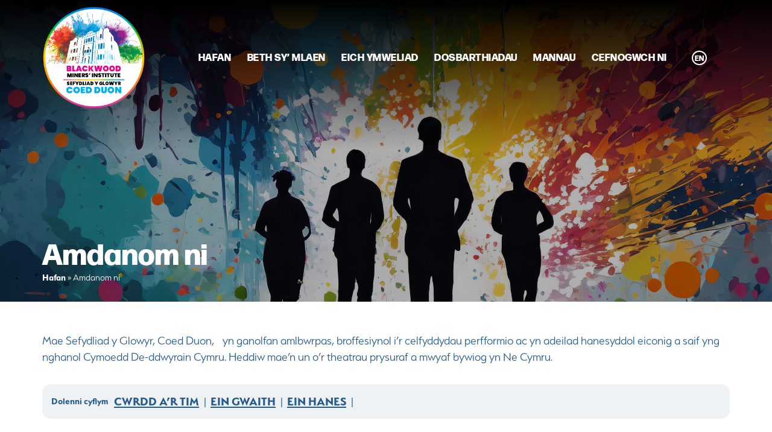

--- FILE ---
content_type: text/html; charset=UTF-8
request_url: https://www.blackwoodminersinstitute.com/cy/amdanom-ni/
body_size: 13110
content:


<!DOCTYPE html PUBLIC "-//W3C//DTD XHTML 1.0 Transitional//EN" "http://www.w3.org/TR/xhtml1/DTD/xhtml1-transitional.dtd">
<html xmlns="http://www.w3.org/1999/xhtml" lang="en">
<head>
<meta http-equiv="Content-Type" content="text/html; charset=UTF-8" />
<meta name="viewport" content="width=device-width, initial-scale=1.0">
<title>Amdanom ni - Sefydliad y Glowyr Coed Duon</title>
<link rel="stylesheet" href="https://www.blackwoodminersinstitute.com/wp-content/themes/bmi/style.css" type="text/css" media="all" />
<link href="https://www.blackwoodminersinstitute.com/wp-content/themes/bmi/responsive.css" rel="stylesheet" type="text/css" />
<script src="https://kit.fontawesome.com/80f772aeed.js" crossorigin="anonymous"></script>
<link rel="stylesheet" href="https://use.typekit.net/cdc5yzu.css">
<script src="https://code.jquery.com/jquery-3.3.1.min.js"></script>
<link rel="stylesheet" href="https://www.blackwoodminersinstitute.com/wp-content/themes/bmi/slider/flexslider.css" type="text/css">

<script src="https://ajax.googleapis.com/ajax/libs/jquery/1.12.4/jquery.min.js"></script>
<script src="https://www.blackwoodminersinstitute.com/wp-content/themes/bmi/slider/jquery.flexslider.js"></script>
<script type="text/javascript" charset="utf-8">
  $(window).load(function() {
    $('.flexslider').flexslider({directionNav: false, controlNav: true, touch: true, animation: "slide",});
  });
</script>

<!-- Google tag (gtag.js) -->
<script async src="https://www.googletagmanager.com/gtag/js?id=G-P58BD3Q1K3"></script>
<script>
  window.dataLayer = window.dataLayer || [];
  function gtag(){dataLayer.push(arguments);}
  gtag('js', new Date());

  gtag('config', 'G-P58BD3Q1K3');
</script>

<meta name='robots' content='index, follow, max-image-preview:large, max-snippet:-1, max-video-preview:-1' />
	<style>img:is([sizes="auto" i], [sizes^="auto," i]) { contain-intrinsic-size: 3000px 1500px }</style>
	
	<!-- This site is optimized with the Yoast SEO plugin v26.7 - https://yoast.com/wordpress/plugins/seo/ -->
	<link rel="canonical" href="https://www.blackwoodminersinstitute.com/cy/amdanom-ni/" />
	<meta property="og:locale" content="cy_GB" />
	<meta property="og:type" content="article" />
	<meta property="og:title" content="Amdanom ni - Sefydliad y Glowyr Coed Duon" />
	<meta property="og:description" content="Mae Sefydliad y Glowyr, Coed Duon,  yn ganolfan amlbwrpas, broffesiynol i’r celfyddydau perfformio ac yn adeilad hanesyddol eiconig a saif yng nghanol Cymoedd De-ddwyrain Cymru. Heddiw mae’n un o’r theatrau prysuraf a mwyaf bywiog yn Ne Cymru. &nbsp; Cwrdd a&#8217;r Tim Ian McAndrew Rheolwr Gwasanaethau Theatr a&#8217;r Celfyddydau Carol Small Swyddog Gweinyddol David Chamberlain Uwch [&hellip;]" />
	<meta property="og:url" content="https://www.blackwoodminersinstitute.com/cy/amdanom-ni/" />
	<meta property="og:site_name" content="Sefydliad y Glowyr Coed Duon" />
	<meta property="article:modified_time" content="2025-07-09T18:02:27+00:00" />
	<meta property="og:image" content="https://www.blackwoodminersinstitute.com/wp-content/uploads/2025/07/Firefly-on-a-multicoloured-paint-splatter-background.-meet-the-team-silhouette.-25779.jpg" />
	<meta property="og:image:width" content="2304" />
	<meta property="og:image:height" content="1792" />
	<meta property="og:image:type" content="image/jpeg" />
	<meta name="twitter:card" content="summary_large_image" />
	<meta name="twitter:label1" content="Est. reading time" />
	<meta name="twitter:data1" content="7 minutes" />
	<script type="application/ld+json" class="yoast-schema-graph">{"@context":"https://schema.org","@graph":[{"@type":"WebPage","@id":"https://www.blackwoodminersinstitute.com/cy/amdanom-ni/","url":"https://www.blackwoodminersinstitute.com/cy/amdanom-ni/","name":"Amdanom ni - Sefydliad y Glowyr Coed Duon","isPartOf":{"@id":"https://www.blackwoodminersinstitute.com/cy/#website"},"primaryImageOfPage":{"@id":"https://www.blackwoodminersinstitute.com/cy/amdanom-ni/#primaryimage"},"image":{"@id":"https://www.blackwoodminersinstitute.com/cy/amdanom-ni/#primaryimage"},"thumbnailUrl":"https://www.blackwoodminersinstitute.com/wp-content/uploads/2025/07/Firefly-on-a-multicoloured-paint-splatter-background.-meet-the-team-silhouette.-25779.jpg","datePublished":"2023-01-05T10:08:45+00:00","dateModified":"2025-07-09T18:02:27+00:00","breadcrumb":{"@id":"https://www.blackwoodminersinstitute.com/cy/amdanom-ni/#breadcrumb"},"inLanguage":"cy-GB","potentialAction":[{"@type":"ReadAction","target":["https://www.blackwoodminersinstitute.com/cy/amdanom-ni/"]}]},{"@type":"ImageObject","inLanguage":"cy-GB","@id":"https://www.blackwoodminersinstitute.com/cy/amdanom-ni/#primaryimage","url":"https://www.blackwoodminersinstitute.com/wp-content/uploads/2025/07/Firefly-on-a-multicoloured-paint-splatter-background.-meet-the-team-silhouette.-25779.jpg","contentUrl":"https://www.blackwoodminersinstitute.com/wp-content/uploads/2025/07/Firefly-on-a-multicoloured-paint-splatter-background.-meet-the-team-silhouette.-25779.jpg","width":2304,"height":1792},{"@type":"BreadcrumbList","@id":"https://www.blackwoodminersinstitute.com/cy/amdanom-ni/#breadcrumb","itemListElement":[{"@type":"ListItem","position":1,"name":"Hafan","item":"https://www.blackwoodminersinstitute.com/cy/"},{"@type":"ListItem","position":2,"name":"Amdanom ni"}]},{"@type":"WebSite","@id":"https://www.blackwoodminersinstitute.com/cy/#website","url":"https://www.blackwoodminersinstitute.com/cy/","name":"Sefydliad y Glowyr Coed Duon","description":"Caerphilly County Borough&#039;s leading theatre &amp; live entertainment venue.","potentialAction":[{"@type":"SearchAction","target":{"@type":"EntryPoint","urlTemplate":"https://www.blackwoodminersinstitute.com/cy/?s={search_term_string}"},"query-input":{"@type":"PropertyValueSpecification","valueRequired":true,"valueName":"search_term_string"}}],"inLanguage":"cy-GB"}]}</script>
	<!-- / Yoast SEO plugin. -->


<script type="text/javascript">
/* <![CDATA[ */
window._wpemojiSettings = {"baseUrl":"https:\/\/s.w.org\/images\/core\/emoji\/16.0.1\/72x72\/","ext":".png","svgUrl":"https:\/\/s.w.org\/images\/core\/emoji\/16.0.1\/svg\/","svgExt":".svg","source":{"concatemoji":"https:\/\/www.blackwoodminersinstitute.com\/wp-includes\/js\/wp-emoji-release.min.js?ver=6.8.3"}};
/*! This file is auto-generated */
!function(s,n){var o,i,e;function c(e){try{var t={supportTests:e,timestamp:(new Date).valueOf()};sessionStorage.setItem(o,JSON.stringify(t))}catch(e){}}function p(e,t,n){e.clearRect(0,0,e.canvas.width,e.canvas.height),e.fillText(t,0,0);var t=new Uint32Array(e.getImageData(0,0,e.canvas.width,e.canvas.height).data),a=(e.clearRect(0,0,e.canvas.width,e.canvas.height),e.fillText(n,0,0),new Uint32Array(e.getImageData(0,0,e.canvas.width,e.canvas.height).data));return t.every(function(e,t){return e===a[t]})}function u(e,t){e.clearRect(0,0,e.canvas.width,e.canvas.height),e.fillText(t,0,0);for(var n=e.getImageData(16,16,1,1),a=0;a<n.data.length;a++)if(0!==n.data[a])return!1;return!0}function f(e,t,n,a){switch(t){case"flag":return n(e,"\ud83c\udff3\ufe0f\u200d\u26a7\ufe0f","\ud83c\udff3\ufe0f\u200b\u26a7\ufe0f")?!1:!n(e,"\ud83c\udde8\ud83c\uddf6","\ud83c\udde8\u200b\ud83c\uddf6")&&!n(e,"\ud83c\udff4\udb40\udc67\udb40\udc62\udb40\udc65\udb40\udc6e\udb40\udc67\udb40\udc7f","\ud83c\udff4\u200b\udb40\udc67\u200b\udb40\udc62\u200b\udb40\udc65\u200b\udb40\udc6e\u200b\udb40\udc67\u200b\udb40\udc7f");case"emoji":return!a(e,"\ud83e\udedf")}return!1}function g(e,t,n,a){var r="undefined"!=typeof WorkerGlobalScope&&self instanceof WorkerGlobalScope?new OffscreenCanvas(300,150):s.createElement("canvas"),o=r.getContext("2d",{willReadFrequently:!0}),i=(o.textBaseline="top",o.font="600 32px Arial",{});return e.forEach(function(e){i[e]=t(o,e,n,a)}),i}function t(e){var t=s.createElement("script");t.src=e,t.defer=!0,s.head.appendChild(t)}"undefined"!=typeof Promise&&(o="wpEmojiSettingsSupports",i=["flag","emoji"],n.supports={everything:!0,everythingExceptFlag:!0},e=new Promise(function(e){s.addEventListener("DOMContentLoaded",e,{once:!0})}),new Promise(function(t){var n=function(){try{var e=JSON.parse(sessionStorage.getItem(o));if("object"==typeof e&&"number"==typeof e.timestamp&&(new Date).valueOf()<e.timestamp+604800&&"object"==typeof e.supportTests)return e.supportTests}catch(e){}return null}();if(!n){if("undefined"!=typeof Worker&&"undefined"!=typeof OffscreenCanvas&&"undefined"!=typeof URL&&URL.createObjectURL&&"undefined"!=typeof Blob)try{var e="postMessage("+g.toString()+"("+[JSON.stringify(i),f.toString(),p.toString(),u.toString()].join(",")+"));",a=new Blob([e],{type:"text/javascript"}),r=new Worker(URL.createObjectURL(a),{name:"wpTestEmojiSupports"});return void(r.onmessage=function(e){c(n=e.data),r.terminate(),t(n)})}catch(e){}c(n=g(i,f,p,u))}t(n)}).then(function(e){for(var t in e)n.supports[t]=e[t],n.supports.everything=n.supports.everything&&n.supports[t],"flag"!==t&&(n.supports.everythingExceptFlag=n.supports.everythingExceptFlag&&n.supports[t]);n.supports.everythingExceptFlag=n.supports.everythingExceptFlag&&!n.supports.flag,n.DOMReady=!1,n.readyCallback=function(){n.DOMReady=!0}}).then(function(){return e}).then(function(){var e;n.supports.everything||(n.readyCallback(),(e=n.source||{}).concatemoji?t(e.concatemoji):e.wpemoji&&e.twemoji&&(t(e.twemoji),t(e.wpemoji)))}))}((window,document),window._wpemojiSettings);
/* ]]> */
</script>
<style id='wp-emoji-styles-inline-css' type='text/css'>

	img.wp-smiley, img.emoji {
		display: inline !important;
		border: none !important;
		box-shadow: none !important;
		height: 1em !important;
		width: 1em !important;
		margin: 0 0.07em !important;
		vertical-align: -0.1em !important;
		background: none !important;
		padding: 0 !important;
	}
</style>
<link rel='stylesheet' id='wp-block-library-css' href='https://www.blackwoodminersinstitute.com/wp-includes/css/dist/block-library/style.min.css?ver=6.8.3' type='text/css' media='all' />
<style id='classic-theme-styles-inline-css' type='text/css'>
/*! This file is auto-generated */
.wp-block-button__link{color:#fff;background-color:#32373c;border-radius:9999px;box-shadow:none;text-decoration:none;padding:calc(.667em + 2px) calc(1.333em + 2px);font-size:1.125em}.wp-block-file__button{background:#32373c;color:#fff;text-decoration:none}
</style>
<style id='global-styles-inline-css' type='text/css'>
:root{--wp--preset--aspect-ratio--square: 1;--wp--preset--aspect-ratio--4-3: 4/3;--wp--preset--aspect-ratio--3-4: 3/4;--wp--preset--aspect-ratio--3-2: 3/2;--wp--preset--aspect-ratio--2-3: 2/3;--wp--preset--aspect-ratio--16-9: 16/9;--wp--preset--aspect-ratio--9-16: 9/16;--wp--preset--color--black: #000000;--wp--preset--color--cyan-bluish-gray: #abb8c3;--wp--preset--color--white: #ffffff;--wp--preset--color--pale-pink: #f78da7;--wp--preset--color--vivid-red: #cf2e2e;--wp--preset--color--luminous-vivid-orange: #ff6900;--wp--preset--color--luminous-vivid-amber: #fcb900;--wp--preset--color--light-green-cyan: #7bdcb5;--wp--preset--color--vivid-green-cyan: #00d084;--wp--preset--color--pale-cyan-blue: #8ed1fc;--wp--preset--color--vivid-cyan-blue: #0693e3;--wp--preset--color--vivid-purple: #9b51e0;--wp--preset--gradient--vivid-cyan-blue-to-vivid-purple: linear-gradient(135deg,rgba(6,147,227,1) 0%,rgb(155,81,224) 100%);--wp--preset--gradient--light-green-cyan-to-vivid-green-cyan: linear-gradient(135deg,rgb(122,220,180) 0%,rgb(0,208,130) 100%);--wp--preset--gradient--luminous-vivid-amber-to-luminous-vivid-orange: linear-gradient(135deg,rgba(252,185,0,1) 0%,rgba(255,105,0,1) 100%);--wp--preset--gradient--luminous-vivid-orange-to-vivid-red: linear-gradient(135deg,rgba(255,105,0,1) 0%,rgb(207,46,46) 100%);--wp--preset--gradient--very-light-gray-to-cyan-bluish-gray: linear-gradient(135deg,rgb(238,238,238) 0%,rgb(169,184,195) 100%);--wp--preset--gradient--cool-to-warm-spectrum: linear-gradient(135deg,rgb(74,234,220) 0%,rgb(151,120,209) 20%,rgb(207,42,186) 40%,rgb(238,44,130) 60%,rgb(251,105,98) 80%,rgb(254,248,76) 100%);--wp--preset--gradient--blush-light-purple: linear-gradient(135deg,rgb(255,206,236) 0%,rgb(152,150,240) 100%);--wp--preset--gradient--blush-bordeaux: linear-gradient(135deg,rgb(254,205,165) 0%,rgb(254,45,45) 50%,rgb(107,0,62) 100%);--wp--preset--gradient--luminous-dusk: linear-gradient(135deg,rgb(255,203,112) 0%,rgb(199,81,192) 50%,rgb(65,88,208) 100%);--wp--preset--gradient--pale-ocean: linear-gradient(135deg,rgb(255,245,203) 0%,rgb(182,227,212) 50%,rgb(51,167,181) 100%);--wp--preset--gradient--electric-grass: linear-gradient(135deg,rgb(202,248,128) 0%,rgb(113,206,126) 100%);--wp--preset--gradient--midnight: linear-gradient(135deg,rgb(2,3,129) 0%,rgb(40,116,252) 100%);--wp--preset--font-size--small: 13px;--wp--preset--font-size--medium: 20px;--wp--preset--font-size--large: 36px;--wp--preset--font-size--x-large: 42px;--wp--preset--spacing--20: 0.44rem;--wp--preset--spacing--30: 0.67rem;--wp--preset--spacing--40: 1rem;--wp--preset--spacing--50: 1.5rem;--wp--preset--spacing--60: 2.25rem;--wp--preset--spacing--70: 3.38rem;--wp--preset--spacing--80: 5.06rem;--wp--preset--shadow--natural: 6px 6px 9px rgba(0, 0, 0, 0.2);--wp--preset--shadow--deep: 12px 12px 50px rgba(0, 0, 0, 0.4);--wp--preset--shadow--sharp: 6px 6px 0px rgba(0, 0, 0, 0.2);--wp--preset--shadow--outlined: 6px 6px 0px -3px rgba(255, 255, 255, 1), 6px 6px rgba(0, 0, 0, 1);--wp--preset--shadow--crisp: 6px 6px 0px rgba(0, 0, 0, 1);}:where(.is-layout-flex){gap: 0.5em;}:where(.is-layout-grid){gap: 0.5em;}body .is-layout-flex{display: flex;}.is-layout-flex{flex-wrap: wrap;align-items: center;}.is-layout-flex > :is(*, div){margin: 0;}body .is-layout-grid{display: grid;}.is-layout-grid > :is(*, div){margin: 0;}:where(.wp-block-columns.is-layout-flex){gap: 2em;}:where(.wp-block-columns.is-layout-grid){gap: 2em;}:where(.wp-block-post-template.is-layout-flex){gap: 1.25em;}:where(.wp-block-post-template.is-layout-grid){gap: 1.25em;}.has-black-color{color: var(--wp--preset--color--black) !important;}.has-cyan-bluish-gray-color{color: var(--wp--preset--color--cyan-bluish-gray) !important;}.has-white-color{color: var(--wp--preset--color--white) !important;}.has-pale-pink-color{color: var(--wp--preset--color--pale-pink) !important;}.has-vivid-red-color{color: var(--wp--preset--color--vivid-red) !important;}.has-luminous-vivid-orange-color{color: var(--wp--preset--color--luminous-vivid-orange) !important;}.has-luminous-vivid-amber-color{color: var(--wp--preset--color--luminous-vivid-amber) !important;}.has-light-green-cyan-color{color: var(--wp--preset--color--light-green-cyan) !important;}.has-vivid-green-cyan-color{color: var(--wp--preset--color--vivid-green-cyan) !important;}.has-pale-cyan-blue-color{color: var(--wp--preset--color--pale-cyan-blue) !important;}.has-vivid-cyan-blue-color{color: var(--wp--preset--color--vivid-cyan-blue) !important;}.has-vivid-purple-color{color: var(--wp--preset--color--vivid-purple) !important;}.has-black-background-color{background-color: var(--wp--preset--color--black) !important;}.has-cyan-bluish-gray-background-color{background-color: var(--wp--preset--color--cyan-bluish-gray) !important;}.has-white-background-color{background-color: var(--wp--preset--color--white) !important;}.has-pale-pink-background-color{background-color: var(--wp--preset--color--pale-pink) !important;}.has-vivid-red-background-color{background-color: var(--wp--preset--color--vivid-red) !important;}.has-luminous-vivid-orange-background-color{background-color: var(--wp--preset--color--luminous-vivid-orange) !important;}.has-luminous-vivid-amber-background-color{background-color: var(--wp--preset--color--luminous-vivid-amber) !important;}.has-light-green-cyan-background-color{background-color: var(--wp--preset--color--light-green-cyan) !important;}.has-vivid-green-cyan-background-color{background-color: var(--wp--preset--color--vivid-green-cyan) !important;}.has-pale-cyan-blue-background-color{background-color: var(--wp--preset--color--pale-cyan-blue) !important;}.has-vivid-cyan-blue-background-color{background-color: var(--wp--preset--color--vivid-cyan-blue) !important;}.has-vivid-purple-background-color{background-color: var(--wp--preset--color--vivid-purple) !important;}.has-black-border-color{border-color: var(--wp--preset--color--black) !important;}.has-cyan-bluish-gray-border-color{border-color: var(--wp--preset--color--cyan-bluish-gray) !important;}.has-white-border-color{border-color: var(--wp--preset--color--white) !important;}.has-pale-pink-border-color{border-color: var(--wp--preset--color--pale-pink) !important;}.has-vivid-red-border-color{border-color: var(--wp--preset--color--vivid-red) !important;}.has-luminous-vivid-orange-border-color{border-color: var(--wp--preset--color--luminous-vivid-orange) !important;}.has-luminous-vivid-amber-border-color{border-color: var(--wp--preset--color--luminous-vivid-amber) !important;}.has-light-green-cyan-border-color{border-color: var(--wp--preset--color--light-green-cyan) !important;}.has-vivid-green-cyan-border-color{border-color: var(--wp--preset--color--vivid-green-cyan) !important;}.has-pale-cyan-blue-border-color{border-color: var(--wp--preset--color--pale-cyan-blue) !important;}.has-vivid-cyan-blue-border-color{border-color: var(--wp--preset--color--vivid-cyan-blue) !important;}.has-vivid-purple-border-color{border-color: var(--wp--preset--color--vivid-purple) !important;}.has-vivid-cyan-blue-to-vivid-purple-gradient-background{background: var(--wp--preset--gradient--vivid-cyan-blue-to-vivid-purple) !important;}.has-light-green-cyan-to-vivid-green-cyan-gradient-background{background: var(--wp--preset--gradient--light-green-cyan-to-vivid-green-cyan) !important;}.has-luminous-vivid-amber-to-luminous-vivid-orange-gradient-background{background: var(--wp--preset--gradient--luminous-vivid-amber-to-luminous-vivid-orange) !important;}.has-luminous-vivid-orange-to-vivid-red-gradient-background{background: var(--wp--preset--gradient--luminous-vivid-orange-to-vivid-red) !important;}.has-very-light-gray-to-cyan-bluish-gray-gradient-background{background: var(--wp--preset--gradient--very-light-gray-to-cyan-bluish-gray) !important;}.has-cool-to-warm-spectrum-gradient-background{background: var(--wp--preset--gradient--cool-to-warm-spectrum) !important;}.has-blush-light-purple-gradient-background{background: var(--wp--preset--gradient--blush-light-purple) !important;}.has-blush-bordeaux-gradient-background{background: var(--wp--preset--gradient--blush-bordeaux) !important;}.has-luminous-dusk-gradient-background{background: var(--wp--preset--gradient--luminous-dusk) !important;}.has-pale-ocean-gradient-background{background: var(--wp--preset--gradient--pale-ocean) !important;}.has-electric-grass-gradient-background{background: var(--wp--preset--gradient--electric-grass) !important;}.has-midnight-gradient-background{background: var(--wp--preset--gradient--midnight) !important;}.has-small-font-size{font-size: var(--wp--preset--font-size--small) !important;}.has-medium-font-size{font-size: var(--wp--preset--font-size--medium) !important;}.has-large-font-size{font-size: var(--wp--preset--font-size--large) !important;}.has-x-large-font-size{font-size: var(--wp--preset--font-size--x-large) !important;}
:where(.wp-block-post-template.is-layout-flex){gap: 1.25em;}:where(.wp-block-post-template.is-layout-grid){gap: 1.25em;}
:where(.wp-block-columns.is-layout-flex){gap: 2em;}:where(.wp-block-columns.is-layout-grid){gap: 2em;}
:root :where(.wp-block-pullquote){font-size: 1.5em;line-height: 1.6;}
</style>
<link rel='stylesheet' id='fancybox-for-wp-css' href='https://www.blackwoodminersinstitute.com/wp-content/plugins/fancybox-for-wordpress/assets/css/fancybox.css?ver=1.3.4' type='text/css' media='all' />
<link rel='stylesheet' id='wpml-menu-item-0-css' href='https://www.blackwoodminersinstitute.com/wp-content/plugins/sitepress-multilingual-cms/templates/language-switchers/menu-item/style.min.css?ver=1' type='text/css' media='all' />
<script type="text/javascript" id="wpml-cookie-js-extra">
/* <![CDATA[ */
var wpml_cookies = {"wp-wpml_current_language":{"value":"cy","expires":1,"path":"\/"}};
var wpml_cookies = {"wp-wpml_current_language":{"value":"cy","expires":1,"path":"\/"}};
/* ]]> */
</script>
<script type="text/javascript" src="https://www.blackwoodminersinstitute.com/wp-content/plugins/sitepress-multilingual-cms/res/js/cookies/language-cookie.js?ver=486900" id="wpml-cookie-js" defer="defer" data-wp-strategy="defer"></script>
<script type="text/javascript" src="https://www.blackwoodminersinstitute.com/wp-includes/js/jquery/jquery.min.js?ver=3.7.1" id="jquery-core-js"></script>
<script type="text/javascript" src="https://www.blackwoodminersinstitute.com/wp-includes/js/jquery/jquery-migrate.min.js?ver=3.4.1" id="jquery-migrate-js"></script>
<script type="text/javascript" src="https://www.blackwoodminersinstitute.com/wp-content/plugins/fancybox-for-wordpress/assets/js/purify.min.js?ver=1.3.4" id="purify-js"></script>
<script type="text/javascript" src="https://www.blackwoodminersinstitute.com/wp-content/plugins/fancybox-for-wordpress/assets/js/jquery.fancybox.js?ver=1.3.4" id="fancybox-for-wp-js"></script>
<link rel="https://api.w.org/" href="https://www.blackwoodminersinstitute.com/cy/wp-json/" /><link rel="alternate" title="JSON" type="application/json" href="https://www.blackwoodminersinstitute.com/cy/wp-json/wp/v2/pages/632" /><link rel="EditURI" type="application/rsd+xml" title="RSD" href="https://www.blackwoodminersinstitute.com/xmlrpc.php?rsd" />
<link rel='shortlink' href='https://www.blackwoodminersinstitute.com/cy/?p=632' />
<link rel="alternate" title="oEmbed (JSON)" type="application/json+oembed" href="https://www.blackwoodminersinstitute.com/cy/wp-json/oembed/1.0/embed?url=https%3A%2F%2Fwww.blackwoodminersinstitute.com%2Fcy%2Famdanom-ni%2F" />
<link rel="alternate" title="oEmbed (XML)" type="text/xml+oembed" href="https://www.blackwoodminersinstitute.com/cy/wp-json/oembed/1.0/embed?url=https%3A%2F%2Fwww.blackwoodminersinstitute.com%2Fcy%2Famdanom-ni%2F&#038;format=xml" />

<!-- Fancybox for WordPress v3.3.7 -->
<style type="text/css">
	.fancybox-slide--image .fancybox-content{background-color: #FFFFFF}div.fancybox-caption{display:none !important;}
	
	img.fancybox-image{border-width:10px;border-color:#FFFFFF;border-style:solid;}
	div.fancybox-bg{background-color:rgba(38,91,140,0.8);opacity:1 !important;}div.fancybox-content{border-color:#FFFFFF}
	div#fancybox-title{background-color:#FFFFFF}
	div.fancybox-content{background-color:#FFFFFF}
	div#fancybox-title-inside{color:#333333}
	
	
	
	div.fancybox-caption p.caption-title{display:inline-block}
	div.fancybox-caption p.caption-title{font-size:18px}
	div.fancybox-caption p.caption-title{color:#333333}
	div.fancybox-caption {color:#333333}div.fancybox-caption p.caption-title {background:#fff; width:auto;padding:10px 30px;}div.fancybox-content p.caption-title{color:#333333;margin: 0;padding: 5px 0;}
</style><script type="text/javascript">
	jQuery(function () {

		var mobileOnly = false;
		
		if (mobileOnly) {
			return;
		}

		jQuery.fn.getTitle = function () { // Copy the title of every IMG tag and add it to its parent A so that fancybox can show titles
			var arr = jQuery("a[data-fancybox]");jQuery.each(arr, function() {var title = jQuery(this).children("img").attr("title") || '';var figCaptionHtml = jQuery(this).next("figcaption").html() || '';var processedCaption = figCaptionHtml;if (figCaptionHtml.length && typeof DOMPurify === 'function') {processedCaption = DOMPurify.sanitize(figCaptionHtml, {USE_PROFILES: {html: true}});} else if (figCaptionHtml.length) {processedCaption = jQuery("<div>").text(figCaptionHtml).html();}var newTitle = title;if (processedCaption.length) {newTitle = title.length ? title + " " + processedCaption : processedCaption;}if (newTitle.length) {jQuery(this).attr("title", newTitle);}});		}

		// Supported file extensions

				var thumbnails = jQuery("a:has(img)").not(".nolightbox").not('.envira-gallery-link').not('.ngg-simplelightbox').filter(function () {
			return /\.(jpe?g|png|gif|mp4|webp|bmp|pdf)(\?[^/]*)*$/i.test(jQuery(this).attr('href'))
		});
		

		// Add data-type iframe for links that are not images or videos.
		var iframeLinks = jQuery('.fancyboxforwp').filter(function () {
			return !/\.(jpe?g|png|gif|mp4|webp|bmp|pdf)(\?[^/]*)*$/i.test(jQuery(this).attr('href'))
		}).filter(function () {
			return !/vimeo|youtube/i.test(jQuery(this).attr('href'))
		});
		iframeLinks.attr({"data-type": "iframe"}).getTitle();

				// Gallery All
		thumbnails.addClass("fancyboxforwp").attr("data-fancybox", "gallery").getTitle();
		iframeLinks.attr({"data-fancybox": "gallery"}).getTitle();

		// Gallery type NONE
		
		// Call fancybox and apply it on any link with a rel atribute that starts with "fancybox", with the options set on the admin panel
		jQuery("a.fancyboxforwp").fancyboxforwp({
			loop: true,
			smallBtn: false,
			zoomOpacity: "auto",
			animationEffect: "fade",
			animationDuration: 500,
			transitionEffect: "fade",
			transitionDuration: "300",
			overlayShow: true,
			overlayOpacity: "0.8",
			titleShow: true,
			titlePosition: "inside",
			keyboard: true,
			showCloseButton: false,
			arrows: true,
			clickContent:false,
			clickSlide: "close",
			mobile: {
				clickContent: function (current, event) {
					return current.type === "image" ? "toggleControls" : false;
				},
				clickSlide: function (current, event) {
					return current.type === "image" ? "close" : "close";
				},
			},
			wheel: false,
			toolbar: true,
			preventCaptionOverlap: true,
			onInit: function() { },			onDeactivate
	: function() { },		beforeClose: function() { },			afterShow: function(instance) { jQuery( ".fancybox-image" ).on("click", function( ){ ( instance.isScaledDown() ) ? instance.scaleToActual() : instance.scaleToFit() }) },				afterClose: function() { },					caption : function( instance, item ) {var title = "";if("undefined" != typeof jQuery(this).context ){var title = jQuery(this).context.title;} else { var title = ("undefined" != typeof jQuery(this).attr("title")) ? jQuery(this).attr("title") : false;}var caption = jQuery(this).data('caption') || '';if ( item.type === 'image' && title.length ) {caption = (caption.length ? caption + '<br />' : '') + '<p class="caption-title">'+jQuery("<div>").text(title).html()+'</p>' ;}if (typeof DOMPurify === "function" && caption.length) { return DOMPurify.sanitize(caption, {USE_PROFILES: {html: true}}); } else { return jQuery("<div>").text(caption).html(); }},
		afterLoad : function( instance, current ) {var captionContent = current.opts.caption || '';var sanitizedCaptionString = '';if (typeof DOMPurify === 'function' && captionContent.length) {sanitizedCaptionString = DOMPurify.sanitize(captionContent, {USE_PROFILES: {html: true}});} else if (captionContent.length) { sanitizedCaptionString = jQuery("<div>").text(captionContent).html();}if (sanitizedCaptionString.length) { current.$content.append(jQuery('<div class=\"fancybox-custom-caption inside-caption\" style=\" position: absolute;left:0;right:0;color:#000;margin:0 auto;bottom:0;text-align:center;background-color:#FFFFFF \"></div>').html(sanitizedCaptionString)); }},
			})
		;

			})
</script>
<!-- END Fancybox for WordPress -->
<meta name="generator" content="WPML ver:4.8.6 stt:1,11;" />
<link rel="icon" href="https://www.blackwoodminersinstitute.com/wp-content/uploads/2025/06/cropped-cropped-Regular-logo-BLACK-32x32.png" sizes="32x32" />
<link rel="icon" href="https://www.blackwoodminersinstitute.com/wp-content/uploads/2025/06/cropped-cropped-Regular-logo-BLACK-192x192.png" sizes="192x192" />
<link rel="apple-touch-icon" href="https://www.blackwoodminersinstitute.com/wp-content/uploads/2025/06/cropped-cropped-Regular-logo-BLACK-180x180.png" />
<meta name="msapplication-TileImage" content="https://www.blackwoodminersinstitute.com/wp-content/uploads/2025/06/cropped-cropped-Regular-logo-BLACK-270x270.png" />

</head>
<body>

<a href="#" class="bttop">Yn ôl i'r brig </a>


<div class="row header">
<div class="wrapper header-flex">
<div class="logo">
<a href="https://www.blackwoodminersinstitute.com/cy//">
<img src="https://www.blackwoodminersinstitute.com/wp-content/uploads/2026/01/Regular-logocmyk.png" alt="" />
</a>
</div>

<div class="navigation">
<nav class="welsh"><div class="menu-bwydlen-container"><ul id="menu-bwydlen" class="menu"><li id="menu-item-538" class="menu-item menu-item-type-post_type menu-item-object-page menu-item-home menu-item-538"><a href="https://www.blackwoodminersinstitute.com/cy/">Hafan</a></li>
<li id="menu-item-552" class="menu-item menu-item-type-post_type menu-item-object-page menu-item-552"><a href="https://www.blackwoodminersinstitute.com/cy/whats-on/">Beth Sy’ Mlaen</a></li>
<li id="menu-item-670" class="menu-item menu-item-type-post_type menu-item-object-page menu-item-670"><a href="https://www.blackwoodminersinstitute.com/cy/eich-ymweliad/">Eich ymweliad</a></li>
<li id="menu-item-671" class="menu-item menu-item-type-post_type menu-item-object-page menu-item-671"><a href="https://www.blackwoodminersinstitute.com/cy/dosbarthiadau/">Dosbarthiadau</a></li>
<li id="menu-item-672" class="menu-item menu-item-type-post_type menu-item-object-page menu-item-672"><a href="https://www.blackwoodminersinstitute.com/cy/mannau/">Mannau</a></li>
<li id="menu-item-673" class="menu-item menu-item-type-post_type menu-item-object-page menu-item-673"><a href="https://www.blackwoodminersinstitute.com/cy/cefnogwch-ni/">Cefnogwch ni</a></li>
<li id="menu-item-wpml-ls-9-en" class="menu-item wpml-ls-slot-9 wpml-ls-item wpml-ls-item-en wpml-ls-menu-item wpml-ls-first-item wpml-ls-last-item menu-item-type-wpml_ls_menu_item menu-item-object-wpml_ls_menu_item menu-item-wpml-ls-9-en"><a href="https://www.blackwoodminersinstitute.com/en/about-us/" title="Switch to En" aria-label="Switch to En" role="menuitem"><span class="wpml-ls-native" lang="en">En</span></a></li>
</ul></div></nav>

<div id="mySidenav" class="sidenav">
<a href="javascript:void(0)" class="closebtn" onclick="closeNav()">&times;</a>
<div id="sidenavmenu"><div class="menu-bwydlen-container"><ul id="menu-bwydlen-1" class="menu"><li class="menu-item menu-item-type-post_type menu-item-object-page menu-item-home menu-item-538"><a href="https://www.blackwoodminersinstitute.com/cy/">Hafan</a></li>
<li class="menu-item menu-item-type-post_type menu-item-object-page menu-item-552"><a href="https://www.blackwoodminersinstitute.com/cy/whats-on/">Beth Sy’ Mlaen</a></li>
<li class="menu-item menu-item-type-post_type menu-item-object-page menu-item-670"><a href="https://www.blackwoodminersinstitute.com/cy/eich-ymweliad/">Eich ymweliad</a></li>
<li class="menu-item menu-item-type-post_type menu-item-object-page menu-item-671"><a href="https://www.blackwoodminersinstitute.com/cy/dosbarthiadau/">Dosbarthiadau</a></li>
<li class="menu-item menu-item-type-post_type menu-item-object-page menu-item-672"><a href="https://www.blackwoodminersinstitute.com/cy/mannau/">Mannau</a></li>
<li class="menu-item menu-item-type-post_type menu-item-object-page menu-item-673"><a href="https://www.blackwoodminersinstitute.com/cy/cefnogwch-ni/">Cefnogwch ni</a></li>
<li class="menu-item wpml-ls-slot-9 wpml-ls-item wpml-ls-item-en wpml-ls-menu-item wpml-ls-first-item wpml-ls-last-item menu-item-type-wpml_ls_menu_item menu-item-object-wpml_ls_menu_item menu-item-wpml-ls-9-en"><a href="https://www.blackwoodminersinstitute.com/en/about-us/" title="Switch to En" aria-label="Switch to En" role="menuitem"><span class="wpml-ls-native" lang="en">En</span></a></li>
</ul></div></div>
</div>

<div class="menu-button" onclick="openNav()">&#9776;</div>

</div>
	
<script>
function openNav() {
  document.getElementById("mySidenav").style.width = "100%";
  document.getElementById("sidenavmenu").style.opacity = "1.0";
}

function closeNav() {
  document.getElementById("mySidenav").style.width = "0";
  document.getElementById("sidenavmenu").style.opacity = "0";
}
</script></div>


<div class="page-title">
<div class="wrapper">
<div class="col-12">
<h1>Amdanom ni</h1>
<div class="breadcrumbs"><span><span><a href="https://www.blackwoodminersinstitute.com/cy/">Hafan</a></span> » <span class="breadcrumb_last" aria-current="page">Amdanom ni</span></span></div></div>
</div>
</div>
<div class="desktop">

<div class="single-feature" style="background-image: url(https://www.blackwoodminersinstitute.com/wp-content/uploads/2025/07/Firefly-on-a-multicoloured-paint-splatter-background.-meet-the-team-silhouette.-25779.jpg);"></div>

</div><div class="mobile">

<div class="single-feature" style="background-image: url(https://www.blackwoodminersinstitute.com/wp-content/uploads/2025/07/Firefly-on-a-multicoloured-paint-splatter-background.-meet-the-team-silhouette.-25779.jpg);"></div>

</div>
</div>




<div class="row">
<div class="wrapper">
<div class="col-12 page">
<style>
#mttdiv {
align: center;
float: left;
text-align: center;
font-size: 22px;
width: 25%;
height: 350px;
}
@media only screen and (max-width: 500px) { #mttdiv {max-width: 100%; min-width: 100%;}}</p>
</style>
<p>Mae Sefydliad y Glowyr, Coed Duon,  yn ganolfan amlbwrpas, broffesiynol i’r celfyddydau perfformio ac yn adeilad hanesyddol eiconig a saif yng nghanol Cymoedd De-ddwyrain Cymru. Heddiw mae’n un o’r theatrau prysuraf a mwyaf bywiog yn Ne Cymru.</p>
<div class="lwptoc lwptoc-autoWidth lwptoc-inherit" data-smooth-scroll="1" data-smooth-scroll-offset="24"><div class="lwptoc_i">    <div class="lwptoc_header">
        <b class="lwptoc_title">Dolenni cyflym</b>            </div>
<div class="lwptoc_items lwptoc_items-visible">
    <div class="lwptoc_itemWrap"><div class="lwptoc_item">    <a href="#Cwrdd_ar_Tim">
                <span class="lwptoc_item_label">Cwrdd a’r Tim</span>
    </a>
    </div><div class="lwptoc_item">    <a href="#Ein_gwaith">
                <span class="lwptoc_item_label">Ein gwaith</span>
    </a>
    </div><div class="lwptoc_item">    <a href="#Ein_Hanes">
                <span class="lwptoc_item_label">Ein Hanes</span>
    </a>
    </div></div></div>
</div></div>
<p>&nbsp;</p>
<h2><span id="Cwrdd_ar_Tim">Cwrdd a’r Tim</span></h2>
<div id="mttdiv">
<img src="https://www.blackwoodminersinstitute.com/wp-content/uploads/2025/07/MTheatreManager-1.png"><br>
<strong>Ian McAndrew</strong><br>
Rheolwr Gwasanaethau Theatr a’r Celfyddydau
</div>
<div id="mttdiv">
<img src="https://www.blackwoodminersinstitute.com/wp-content/uploads/2025/07/FFinance.png"><br>
<strong>Carol Small</strong><br>
Swyddog Gweinyddol
</div>
<div id="mttdiv">
<img src="https://www.blackwoodminersinstitute.com/wp-content/uploads/2025/07/MSArtsDev.png"><br>
<strong>David Chamberlain</strong><br>
Uwch Swyddog Datblygu’r Celfyddydau
</div>
<div id="mttdiv">
<img src="https://www.blackwoodminersinstitute.com/wp-content/uploads/2025/07/FArtsDev.png"><br>
<strong>Dr Bethan Ryland</strong><br>
Swyddog Datblygu’r Celfyddydau
</div>
<div id="mttdiv">
<img src="https://www.blackwoodminersinstitute.com/wp-content/uploads/2025/07/MOperations.png"><br>
<strong>Chris Birch</strong><br>
Rheolwr Busnes a Gweithrediadau
</div>
<div id="mttdiv">
<img src="https://www.blackwoodminersinstitute.com/wp-content/uploads/2025/07/MTechManager.png"><br>
<strong>Robin Bainbridge</strong><br>
Rheolwr Technegol
</div>
<div id="mttdiv">
<img src="https://www.blackwoodminersinstitute.com/wp-content/uploads/2025/07/MTechnician.png"><br>
<strong>Tony Keane</strong><br>
Technegydd
</div>
<div id="mttdiv">
<img src="https://www.blackwoodminersinstitute.com/wp-content/uploads/2025/07/MMarketing.png"><br>
<strong>Craig Clark</strong><br>
Swyddog Marchnata
</div>
<div id="mttdiv">
<img src="https://www.blackwoodminersinstitute.com/wp-content/uploads/2025/07/FDestinations.png"><br>
<strong>Sam Hill</strong><br>
Cynorthwyydd Marchnata Twristiaeth a Chyrchfannau
</div>
<div id="mttdiv">
<img src="https://www.blackwoodminersinstitute.com/wp-content/uploads/2025/07/FBoxOffice.png"><br>
<strong>Alyson Jones</strong><br>
Rheolwr Dyletswydd a Derbynnydd Swyddfa Docynnau
</div>
<div id="mttdiv">
<img src="https://www.blackwoodminersinstitute.com/wp-content/uploads/2025/07/MDutyManager.png"><br>
<strong>Alex John</strong><br>
Rheolwr Dyletswydd
</div>
<div id="mttdiv">
<img src="https://www.blackwoodminersinstitute.com/wp-content/uploads/2025/07/MDutyManager.png"><br>
<strong>Bob Mettyer</strong><br>
Rheolwr Dyletswydd
</div>
<div class="lwptoc lwptoc-autoWidth lwptoc-inherit" data-smooth-scroll="1" data-smooth-scroll-offset="24"><div class="lwptoc_i">    <div class="lwptoc_header">
        <b class="lwptoc_title">Dolenni cyflym</b>            </div>
<div class="lwptoc_items lwptoc_items-visible">
    <div class="lwptoc_itemWrap"><div class="lwptoc_item">    <a href="#Cwrdd_ar_Tim">
                <span class="lwptoc_item_label">Cwrdd a’r Tim</span>
    </a>
    </div><div class="lwptoc_item">    <a href="#Ein_gwaith">
                <span class="lwptoc_item_label">Ein gwaith</span>
    </a>
    </div><div class="lwptoc_item">    <a href="#Ein_Hanes">
                <span class="lwptoc_item_label">Ein Hanes</span>
    </a>
    </div></div></div>
</div></div>
<h2><span id="Ein_gwaith">Ein gwaith</span></h2>
<p>Mae Sefydliad y Glowyr, Coed Duon,  yn un o’r lleoliadau mwyaf cyffrous i’r celfyddydau perfformio yn Ne Cymru.<br>
Rydym yn creu ac yn cyflwyno celfyddydau proffesiynol a chymunedol o’r ansawdd gorau i amrywiaeth fawr o gynulleidfaoedd a chyfranogwyr.</p>
<p>Rydym eisiau i bawb gael mynediad rhwydd i gelfyddydau a diwylliant gwych ac rydym yn gweithio’n galed i greu rhaglen gytbwys sydd wedi’i bwriadu i ysbrydoli, addysgu a difyrru.</p>
<p><img fetchpriority="high" decoding="async" class="alignnone size-full wp-image-95" src="https://www.blackwoodminersinstitute.com//wp-content/uploads/2023/01/our-work.jpg" alt="Photo of a stage performance at Blackwood Miners' Institute" width="1920" height="823" srcset="https://www.blackwoodminersinstitute.com/wp-content/uploads/2023/01/our-work.jpg 1920w, https://www.blackwoodminersinstitute.com/wp-content/uploads/2023/01/our-work-300x129.jpg 300w, https://www.blackwoodminersinstitute.com/wp-content/uploads/2023/01/our-work-1024x439.jpg 1024w, https://www.blackwoodminersinstitute.com/wp-content/uploads/2023/01/our-work-768x329.jpg 768w, https://www.blackwoodminersinstitute.com/wp-content/uploads/2023/01/our-work-1536x658.jpg 1536w" sizes="(max-width: 1920px) 100vw, 1920px"></p>
<p>Bob blwyddyn rydym yn cynnal cannoedd o ddigwyddiadau a gweithgareddau cyfranogol, gan gynnwys drama, dawns, perfformiadau i’r teulu, cerddoriaeth fyw, opera, llenyddiaeth a chomedi, gan sicrhau y gall pawb brofi rhywbeth at ei ddant.</p>
<p>Sefydliad y Glowyr, Coed Duon,  yw’r unig leoliad proffesiynol yn y fwrdeistref sirol. Mae’r awdurdod lleol lle saif y Sefydliad wedi ymrwymo i gefnogi’r celfyddydau fel rhywbeth hanfodol sy’n cael ei werthfawrogi’n fawr a’i goleddu. Mae Cyngor Caerffili yn cydnabod y cyfraniad mae’r celfyddydau’n ei wneud i adfywiad cymdeithasol, diwylliannol ac economaidd y rhanbarth ac i iechyd a lles y preswylwyr.</p>
<p>Mae’r Sefydliad ar gael fel adnodd i sefydliadau cymunedol ac amatur lleol ymarfer neu lwyfannu cynyrchiadau.</p>
<p>Rydym hefyd yn rhoi cymorth i artistiaid proffesiynol a chwmnïau sy’n dod i’r amlwg, er mwyn cefnogi creu theatr newydd.</p>
<p>Yn 2017 cydgynhyrchodd Sefydliad y Glowyr, Coed Duon,  a Theatrau Rhondda Cynon Taf fersiwn newydd o JASON &amp; THE ARGONAUTS i blant 8 oed a hŷn. Cafodd y cynhyrchiad ei addasu gan Mark Williams, ei gyfarwyddo gan Julia Thomas a’i gynnal mewn nifer o leoliadau ar draws Cymru.</p>
<hr>
<h3><span id="Llywodraethiant">Llywodraethiant</span></h3>
<p>Mae Sefydliad y Glowyr, Coed Duon,  yn ymddiriedolaeth elusennol (elusen gofrestredig 1000905), a Chyngor Bwrdeistref Sirol Caerffili yw ei unig ymddiriedolwr corfforaethol. Mae’r Cabinet yn gweithredu fel ymddiriedolwyr i’r elusen.</p>
<p><a href="https://www.democracy.caerphilly.gov.uk/mgCommitteeDetails.aspx?ID=128&amp;LLL=0&amp;bcr=1%5D" target="_blank" rel="noopener">Gellir gweld rhagor o fanylion am Gabinet CBSC yma.</a>.</p>
<hr>
<h2><span id="Ein_Hanes">Ein Hanes</span></h2>
<p><img decoding="async" class="alignnone size-full wp-image-93" src="https://www.blackwoodminersinstitute.com//wp-content/uploads/2023/01/our-history.jpg" alt="Historical photo of Blackwood Miners' Institute" width="1920" height="823" srcset="https://www.blackwoodminersinstitute.com/wp-content/uploads/2023/01/our-history.jpg 1920w, https://www.blackwoodminersinstitute.com/wp-content/uploads/2023/01/our-history-300x129.jpg 300w, https://www.blackwoodminersinstitute.com/wp-content/uploads/2023/01/our-history-1024x439.jpg 1024w, https://www.blackwoodminersinstitute.com/wp-content/uploads/2023/01/our-history-768x329.jpg 768w, https://www.blackwoodminersinstitute.com/wp-content/uploads/2023/01/our-history-1536x658.jpg 1536w" sizes="(max-width: 1920px) 100vw, 1920px"></p>
<p>Mae Sefydliad y Glowyr, Coed Duon wedi cael ei weddnewid sawl tro i ddod yn lleoliad celfyddydau ac adloniant llewyrchus fel y mae heddiw.</p>
<p>Yn wreiddiol roedd Sefydliad Lles a Llyfrgell Glowyr Coed Duon, a adeiladwyd yn 1925 fel neuadd snwcer un llawr, yn eiddo i Sefydliad Lles Cymdeithasol y Diwydiant Glo a thalwyd amdano o gyflogau gweithwyr Glofa Oakdale ar raddfa o 3 ceiniog yr wythnos.</p>
<p>Yn 1936, ychwanegwyd dau lawr arall i’r adeilad i gynnwys y llwyfan, awditoriwm, llawr dawnsio, ystafell ddarllen, llyfrgell, ystafell fenywod ac ystafelloedd ymarfer i gymdeithasau lleol.</p>
<p>Roedd y digwyddiadau gwreiddiol a lwyfannwyd yn yr adeilad yn cynnwys dawnsfeydd amser te, snwcer / biliards, grwpiau darllen, ymarferion a chyfarfodydd undebau i’r glowyr lleol.</p>
<p>Ar ôl dadfeilio yn y 1970au-1980au yn sgil cau llawer o’r glofeydd lleol, cafodd yr adeilad ei drosglwyddo i Gyngor Islwyn fel ymddiriedolaeth elusennol yn 1990.</p>
<p>Cafodd ei adnewyddu a’i ailagor ym mis Chwefror 1992 fel lleoliad celfyddydau ac adloniant cymunedol diolch i gyllid oddi wrth Gyngor Bwrdeistref Islwyn a’r Swyddfa Gymreig. Yn y gyfres o gyngherddau agoriadol perfformiodd plant ysgol lleol ar yr un llwyfan â Ken Dodd, Jasper Carrott ac Opera Cenedlaethol Cymru.</p>
<p>Mae Sefydliad y Glowyr, Coed Duon, yn ymddiriedolaeth elusennol sy’n cael ei rheoli fel rhan o Wasanaeth Theatr a Chelfyddydau <a href="https://www.caerffili.gov.uk/main.aspx?lang=cy-GB" target="_blank" rel="noopener">Cyngor Bwrdeistref Sirol Caerffili</a>.</p>
<p>Yn 2010, buddsoddodd Cabinet Cyngor Bwrdeistref Sirol Caerffili £1.6 miliwn mewn gwaith i’w adnewyddu’n llwyr. Cafodd y gwaith, a wnaethpwyd dros bedair blynedd, ei ariannu o Gronfa Rheoli Asedau’r awdurdod lleol.</p>
<p>Mae Sefydliad y Glowyr, Coed Duon, yn cael cymorth cyllid oddi wrth <a href="https://www.caerffili.gov.uk/main.aspx?lang=cy-GB" target="_blank" rel="noopener">Gyngor Bwrdeistref Sirol Caerffili</a>.</p>
<p>Yn 2015, dyfarnodd <a href="https://arts.wales/cy" target="_blank" rel="noopener">Cyngor Celfyddydau Cymru</a> statws Portffolio Celfyddydol Cymru i Sefydliad y Glowyr, Coed Duon.</p>
<p>Mae Sefydliad y Glowyr, Coed Duon, yn adeilad rhestredig Gradd II* ac mae ganddo statws elusennol.</p>
<p>Elusen Gofrestredig: 1000905</p>

</div>
<div class="clear"></div>
</div>
</div>



<div class="row" id="footer">
<div class="wrapper">

<div class="col-4 foot1">
<li id="text-2" class="widget widget_text"><h2 class="widgettitle">Sefydliad y Glowyr Coed Duon</h2>
			<div class="textwidget"><p>Stryd Fawr<br />
Coed Duon<br />
NP12 1BB</p>
<p>01495 227206<br />
<a href="mailto:BMI@caerphilly.gov.uk">BMI@caerphilly.gov.uk</a></p>
</div>
		</li>
</div>

<div class="col-4 foot2">
<li id="text-3" class="widget widget_text"><h2 class="widgettitle">Dilynwch ni</h2>
			<div class="textwidget"><p><a href="https://www.facebook.com/blackwoodminers/" target="_blank" rel="noopener"><img loading="lazy" decoding="async" class="alignnone size-full wp-image-35" src="https://www.blackwoodminersinstitute.com/wp-content/uploads/2023/01/fb-icon.png" alt="Facebook" width="40" height="40" /></a> <a href="https://twitter.com/BlackwoodMiners" target="_blank" rel="noopener"><img loading="lazy" decoding="async" class="alignnone size-full wp-image-33" src="https://www.blackwoodminersinstitute.com/wp-content/uploads/2023/01/tw-icon.png" alt="Twitter" width="40" height="40" /></a> <a href="https://www.youtube.com/channel/UCTPD1fS3z-njW0oDr2LgUrw/featured" target="_blank" rel="noopener"><img loading="lazy" decoding="async" class="alignnone wp-image-31 size-full" src="https://www.blackwoodminersinstitute.com/wp-content/uploads/2023/01/yt-icon.png" alt="YouTube" width="40" height="40" /></a> <a href="https://www.instagram.com/blackwoodminers/" target="_blank" rel="noopener"><img loading="lazy" decoding="async" class="alignnone size-full wp-image-29" src="https://www.blackwoodminersinstitute.com/wp-content/uploads/2023/01/ig-icon.png" alt="Instagram" width="40" height="40" /></a></p>
</div>
		</li>
</div>
<div class="col-4 foot3">
<li id="nav_menu-2" class="widget widget_nav_menu"><h2 class="widgettitle">Gwybodaeth bellach</h2>
<div class="menu-footer-menu-container"><ul id="menu-footer-menu" class="menu"><li id="menu-item-46" class="menu-item menu-item-type-post_type menu-item-object-page current-menu-item page_item page-item-632 current_page_item menu-item-46"><a href="https://www.blackwoodminersinstitute.com/cy/amdanom-ni/" aria-current="page">Amdanom ni</a></li>
<li id="menu-item-45" class="menu-item menu-item-type-post_type menu-item-object-page menu-item-45"><a href="https://www.blackwoodminersinstitute.com/cy/cysylltwch-a-ni/">Cysylltwch â ni</a></li>
<li id="menu-item-44" class="menu-item menu-item-type-post_type menu-item-object-page menu-item-44"><a href="https://www.blackwoodminersinstitute.com/cy/telerau-ac-amodau/">Telerau ac amodau</a></li>
<li id="menu-item-47" class="menu-item menu-item-type-post_type menu-item-object-page menu-item-47"><a rel="privacy-policy" href="https://www.blackwoodminersinstitute.com/cy/hysbysiad-preifatrwydd/">Hysbysiad preifatrwydd</a></li>
</ul></div></li>
</div>
<div class="col-12 foot4">
<li id="custom_html-3" class="widget_text widget widget_custom_html"><h2 class="widgettitle">Ymunwch â&#8217;n rhestr bostio</h2>
<div class="textwidget custom-html-widget"><style>
	button {
		border-radius:8px;
		font-size:26px;
		background-color: #fff;
		color: #265b8c;
		border:0px;
		text-decoration: none;
		font-family: forma-djr-banner, sans-serif;
		padding:10px 10px 5px 10px;
	}

button:hover {
		background-color:#eee;
			text-decoration: none;
	padding:10px 10px 5px 10px;
	}
</style>
<button><a href = "http://eepurl.com/dr5bLT" style="text-decoration:none;"><b>SIGN UP</b></a></button></div></li>
<li id="media_gallery-2" class="widget widget_media_gallery">
		<style type="text/css">
			#gallery-1 {
				margin: auto;
			}
			#gallery-1 .gallery-item {
				float: left;
				margin-top: 10px;
				text-align: center;
				width: 33%;
			}
			#gallery-1 img {
				border: 2px solid #cfcfcf;
			}
			#gallery-1 .gallery-caption {
				margin-left: 0;
			}
			/* see gallery_shortcode() in wp-includes/media.php */
		</style>
		<div id='gallery-1' class='gallery galleryid-632 gallery-columns-3 gallery-size-full'><dl class='gallery-item'>
			<dt class='gallery-icon landscape'>
				<img width="245" height="90" src="https://www.blackwoodminersinstitute.com/wp-content/uploads/2023/01/ccbc-logo-white.png" class="attachment-full size-full" alt="Caerphilly County Borough Council" decoding="async" loading="lazy" />
			</dt></dl><dl class='gallery-item'>
			<dt class='gallery-icon landscape'>
				<img width="300" height="52" src="https://www.blackwoodminersinstitute.com/wp-content/uploads/2023/01/acw-logo-white.png" class="attachment-full size-full" alt="Arts Council of Wales" decoding="async" loading="lazy" />
			</dt></dl><dl class='gallery-item'>
			<dt class='gallery-icon landscape'>
				<img width="268" height="91" src="https://www.blackwoodminersinstitute.com/wp-content/uploads/2023/01/wg-logo-white.png" class="attachment-full size-full" alt="Sponsored by Welsh government" decoding="async" loading="lazy" />
			</dt></dl><br style="clear: both" />
		</div>
</li>
</div>

</div>
<div class="clear">&nbsp;</div>

<div class="col-12 copyright">
© Sefydliad y Glowyr Coed Duon | <a href="https://unitedgraphicdesign.com/" target="_blank">Gwefan dyluniwyd gan
UGD</a>
</div>
</div>


<script>
function myFunction() {
  var x = document.getElementById("myTopnav");
  if (x.className === "topnav") {
    x.className += " responsive";
  } else {
    x.className = "topnav";
  }
}
</script>

<script>
var coll = document.getElementsByClassName("collapsible");
var i;

for (i = 0; i < coll.length; i++) {
  coll[i].addEventListener("click", function() {
    this.classList.toggle("active");
    var content = this.nextElementSibling;
    if (content.style.maxHeight){
      content.style.maxHeight = null;
    } else {
      content.style.maxHeight = content.scrollHeight + "px";
    } 
  });
}
</script>

<script>
$(window).on("scroll", function () {
    if ($(this).scrollTop() > 100) {
        $(".bttop").addClass("not-transparent");
    }
    else {
        $(".bttop").removeClass("not-transparent");
    }
});
</script>

<script type="speculationrules">
{"prefetch":[{"source":"document","where":{"and":[{"href_matches":"\/cy\/*"},{"not":{"href_matches":["\/wp-*.php","\/wp-admin\/*","\/wp-content\/uploads\/*","\/wp-content\/*","\/wp-content\/plugins\/*","\/wp-content\/themes\/bmi\/*","\/cy\/*\\?(.+)"]}},{"not":{"selector_matches":"a[rel~=\"nofollow\"]"}},{"not":{"selector_matches":".no-prefetch, .no-prefetch a"}}]},"eagerness":"conservative"}]}
</script>
<link rel='stylesheet' id='lwptoc-main-css' href='https://www.blackwoodminersinstitute.com/wp-content/plugins/luckywp-table-of-contents/front/assets/main.min.css?ver=2.1.14' type='text/css' media='all' />
<script type="text/javascript" src="https://www.blackwoodminersinstitute.com/wp-content/plugins/page-links-to/dist/new-tab.js?ver=3.3.7" id="page-links-to-js"></script>
<script type="text/javascript" src="https://www.blackwoodminersinstitute.com/wp-content/plugins/luckywp-table-of-contents/front/assets/main.min.js?ver=2.1.14" id="lwptoc-main-js"></script>
<script>(function(){function c(){var b=a.contentDocument||a.contentWindow.document;if(b){var d=b.createElement('script');d.innerHTML="window.__CF$cv$params={r:'9c05cc640aef2947',t:'MTc2ODgyMDExMy4wMDAwMDA='};var a=document.createElement('script');a.nonce='';a.src='/cdn-cgi/challenge-platform/scripts/jsd/main.js';document.getElementsByTagName('head')[0].appendChild(a);";b.getElementsByTagName('head')[0].appendChild(d)}}if(document.body){var a=document.createElement('iframe');a.height=1;a.width=1;a.style.position='absolute';a.style.top=0;a.style.left=0;a.style.border='none';a.style.visibility='hidden';document.body.appendChild(a);if('loading'!==document.readyState)c();else if(window.addEventListener)document.addEventListener('DOMContentLoaded',c);else{var e=document.onreadystatechange||function(){};document.onreadystatechange=function(b){e(b);'loading'!==document.readyState&&(document.onreadystatechange=e,c())}}}})();</script></body>
</html>

--- FILE ---
content_type: text/css
request_url: https://www.blackwoodminersinstitute.com/wp-content/themes/bmi/style.css
body_size: 3697
content:
/*
Theme Name: Blackwood Miners Institute
Theme URI: https://blackwoodminersinstitute.com
Description: Blackwwod Miners Institute Website
Version: 1.0
Author: Richard Boydell
Author URI: https://www.unitedgraphicdesign.com/
*/


/* Body */

html, body {height: 100%; width: 100%; margin:0; padding:0; color: var(--navy); font-family: serenity, sans-serif; font-size: 1em; font-weight: 300; line-height: 1.3; scroll-behavior: smooth;}


/* Typography */

h1 {font-size:3em;}
h2 {font-size:2.5em;}
h3 {font-size:1.6em;}
h4 {font-size:1.4em;}
h1, h2, h3, h4 {font-family: forma-djr-banner, sans-serif; font-weight: 800; margin-bottom: 10px; letter-spacing: 0.02em;}

a {color:inherit; text-decoration:underline;}
a:hover {text-decoration: none;}

strong {font-weight: 700;}

hr {display: block; content: ''; margin: 1.5em auto; border-style:solid; border-width: 5px; border-color:var(--navy); opacity: 0.1; clear: both;}


/* Images */

.alignleft {float:left;	margin-right:15px;}
.alignright {float:right;margin-left:15px;}
.aligncenter {margin: 0 auto; text-align: center;}

img {max-width:100%; height: auto;}

.gallery-thumb {padding: 5px !important;}
.caption-title {font-size: 1.2em; background: var(--white); padding: 15px 15px 20px; margin:0; -webkit-margin-before: 0; -webkit-margin-after:0;}


/* Structure */

* {box-sizing: border-box;}

.wrapper {max-width: 1200px; margin: 0 auto; position: relative;}
.smallwrapper {max-width: 800px; margin: 0 auto;}
.row:after, .wrapper:after, .smallwrapper:after {content: ""; clear: both; display: block;}
.block {padding: 60px 0; position: relative;}
.column {padding: 0 30px;}

[class*="col-"] {float: left; padding: 30px;}

@media only screen and (min-width: 768px) {
    /* For desktop: */
    .col-1 {width: 8.33%;}
    .col-2 {width: 16.66%;}
    .col-3 {width: 25%;}
    .col-4 {width: 33.33%;}
    .col-5 {width: 41.66%;}
    .col-6 {width: 50%;}
    .col-7 {width: 58.33%;}
    .col-8 {width: 66.66%;}
    .col-9 {width: 75%;}
    .col-10 {width: 83.33%;}
    .col-11 {width: 91.66%;}
    .col-12 {width: 100%;}
}

.clear {clear: both;}


/* Colours */

:root {
--white: #FFFFFF;
--black: #000000;
--grey: #eef2f4;
--navy: #265b8c;
--blue: #0A78C7;
--red: #ED1C24;
}

.white {background-color: var(--white);}
.black {background-color: var(--black); color: var(--white);}
.grey {background-color: var(--grey); color: var(--white);}
.navy {background-color: var(--navy); color: var(--white);}
.blue {background-color: var(--blue); color: var(--white);}


/* Splash page */

.splash {position: relative; width: 100%; height: 100%; background-size: cover; background-position: center; background-repeat: no-repeat; display: flex; align-items: center;}
.splash::after {position: absolute; top:0; left:0; width: 100%; height: 100%; content: ""; background-color: rgba(0,0,0,0.5);}
.splash-box {color: var(--white); font-size: 1.2em; max-width: 600px; height: auto; margin: 0 auto; padding: 30px; text-align: center; background: rgba(10,120,199,0.9); z-index: 999;}
.splash-box img {margin-bottom: 30px; max-width: 200px;}
.splash-box a {font-size: 1.3em; color: var(--white); padding: 20px; margin: 15px; border: 1px solid var(--white); display: inline-block; text-decoration: none; transition: ease all 0.5s;}
.splash-box a:hover {background-color: var(--navy);}
.splash-box p {margin: 0;}
.splash-box h1 {color: var(--white); font-size:1.8em;}


/* Header */

.header {min-height: 500px; color: var(--white) !important; position: relative; background-image:linear-gradient(to bottom, rgba(0,0,0,1.0), rgba(0,0,0,0.3), rgba(0,0,0,0.3));}
.header-home {min-height: 600px; color: var(--white) !important; position: relative;}
.header-flex {display: flex; align-items: center; flex-wrap: wrap; padding: 10px 30px; z-index: 999;}
.logo {width:15%;}
.logo img {width: 100%;}

.single-feature {position: absolute; top:0; left:0; width:100%; height: 100%; z-index: -1; background-size: cover; overflow: hidden; background-repeat: no-repeat; background-position: center;}
@media only screen and (min-width: 768px) {.mobile {display: none;}}

.page-title {position: absolute; bottom: 0; width: 100%;}
.page-title h1 {margin: 0; color: var(--white);}


/* Navigation */

.navigation {width:85%; float: right; font-size: 1.2em; font-family: forma-djr-banner, sans-serif; font-weight: 800; letter-spacing: 0.5px; padding: 15px 30px; text-transform: uppercase; text-align: right;}
nav {margin: 0;}
nav ul {padding: 0; margin:0; list-style: none; position: relative;}
nav ul li {padding: 0; margin: 0 -7px 0 0; display:inline-block; text-align: left;}
nav a {display:block; padding: 10px 15px; text-decoration:none; transition: ease all 0.8s;}
nav a:hover {text-decoration:none; opacity: 0.6;}
nav ul ul {display: none; position: absolute; /* top: 100%; */}
nav ul li:hover > ul {display:inherit;}
nav ul ul li {z-index: 9999; min-width:170px; display:list-item; position: relative; background-color:var(--blue); border-bottom: 1px solid #FFFFFF; font-size: 0.9em;}
nav ul ul li a:hover {}
nav ul ul ul {position: absolute; top:0; }
nav li > a:after {content:  " +"; font-size: 0.8em;}
nav li > a:only-child:after { content: ''; }
nav .strong {font-weight: 700;}

ul.sub-menu {float:left; text-align: left;}

nav.welsh {font-size: 0.85em;}
nav.welsh a {}

ul#menu-main-menu.menu, ul#menu-main-menu-1.menu, ul#menu-bwydlen.menu, ul#menu-bwydlen-1.menu {list-style-type: none; list-style-image: none; margin: 0; padding: 0;}
ul#menu-mobile-menu.menu {list-style-type: none; list-style-image: none;}
@media only screen and (min-width: 768px) {.sidenav, .menu-button {display: none;}}

.wpml-ls-item span {font-size: 0.75em; border: 2px solid var(--white); border-radius: 50%; margin-left: 15px; padding: 2.5px;}

.breadcrumbs a {font-weight: 700; text-decoration: none;}
.breadcrumbs a:hover {text-decoration: underline;}

.bttop {transition: ease all 0.8s; opacity: 0; position: fixed; bottom: 30px; right: 30px; font-size: 0.85em; z-index: 99999999;}
.bttop::after {font-family: FontAwesome; content: "\f0aa"; font-size: 1.3em;}
a.bttop {text-decoration: none; color: var(--blue);}
.not-transparent {opacity: 1;}


/* Carousel */

#slider {position: absolute; top:0; left:0; width:100%; height: 600px;}
.slide {height:600px; position: relative; background-size: cover; background-repeat: no-repeat; background-position: center;}
.slide-caption-wrap {width: 100%; position: absolute; bottom: 90px;}
.slide-caption {color:#FFFFFF; padding: 30px;}
.slide-caption h2 {font-weight: 800; font-size: 3em; margin-bottom: 5px;}
.slide-caption p {font-size: 1.5em; font-weight: 500; margin: 0 0 15px;}


/* Content */

.welcome p {font-size: 1.3em;}

.rough {display: inline-block; position: relative; left: 50%; transform: translateX(-50%); text-align: center; text-transform: uppercase; background-repeat: no-repeat; background-size: 100% 100%; background-position: center; padding: 15px 60px 30px; margin-top: 0;}
.rough:after {content: ""; clear: both; display: block;}

.page p, .page li {font-size: 1.3em;}
.page a {font-weight: 700;}
.page h1, .page h2, .page h3, .page h4 {}

.lwptoc_i {background-color: var(--grey); border-radius: 15px; padding: 15px !important; display: flex !important; align-items: center; }
.lwptoc_i:after {content: ""; clear: both; display: block;}
.lwptoc_header {display: inline-block; float: left; margin: 0 10px 0 0 !important;}
.lwptoc_item {display: inline-block; float: left; text-transform: uppercase; margin: 0 !important; font-size: 1.3em;}
.lwptoc_item:after {content: "|"; display: inline-block; float: right; margin: 0 7.5px;}
.lwptoc_item:first-of-type:before {content: ""; display: inline-block; float: left; margin: 0;}


/* Shows Archive */

.shows {padding: 30px 0;}
.shows-wrap {display: flex; flex-wrap: wrap; width:100%;}
.show {width: calc(25% - 30px); margin: 15px; background-color: var(--grey); position: relative;}
.show-image {height:340px; background-size: cover; background-position: center; background-repeat: no-repeat;}
.show-content {padding: 15px 15px 30px; margin-bottom: 60px;}
.show-content h3 {margin-top: 10px;}
.show-date {font-size: 1.3em; font-weight: 500;}
.show-cat {background-size: 100% 100%; background-repeat: no-repeat; text-transform: uppercase; font-weight: 500; padding: 5px 10px; display: inline-block; margin: 5px 0;}
.music {background-image: url("images/live-music-stroke.png"); color: var(--white);}
.orig-music {background-image: url("images/orig-music-stroke.png"); color: var(--black);}
.comedy {background-image: url("images/comedy-stroke.png"); color: var(--black);}
.theatre {background-image: url("images/theatre-stroke.png"); color: var(--white);}
.dance {background-image: url("images/dance-stroke.png"); color: var(--white);}
.entertainment {background-image: url("images/entertainment-stroke.png"); color: var(--white);}
.family {background-image: url("images/family-stroke.png"); color: var(--white);}
.film {background-image: url("images/film-stroke.png"); color: var(--black);}
.talks {background-image: url("images/talks-stroke.png"); color: var(--white);}
.show-links {background-color: var(--navy); color: var(--white); padding: 15px; font-size: 1.2em; font-weight: 700; position: absolute; bottom: 0; left:0; right:0;}
.show-links a::before {display: inline-block; font-family: FontAwesome; content: "\f3ff"; margin-right: 7.5px;}


/* Shows Page */

h1.show-title {margin-top: 0; margin-bottom: 10px; line-height: 1.1;}
.show-breadcrumbs {margin-bottom: 15px; font-size: 0.85em;}
.show-breadcrumbs a {font-weight: 700; text-decoration: none;}
.show-breadcrumbs a:hover {text-decoration: underline;}
.show-description font {font-size: 1em !important;}

.show-details-title {font-weight: 700; margin-top: 10px;}
.show-details-title:first-of-type {margin-top: 0 !important;}
.show-details-meta {font-size: 0.85em;}

.show-tickets {padding: 10px 0; border-bottom: var(--navy) dashed 1px;}
.show-tickets::after {content: ""; clear: both; display: block;}
.show-tickets-title {float:left; width:65%; font-weight: 700;}
.show-tickets a {color:var(--white); background-color:var(--navy); padding:5px 15px; font-weight:500; cursor:pointer; text-decoration:none; text-transform:uppercase; transition:ease all 0.6s; border-radius:10px; float:right;}
.show-tickets a:hover {text-decoration:none; background-color:var(--blue);}
.sold {background-color: var(--red) !important;}

.embed-container {position: relative; padding-bottom: 56.25%; overflow: hidden; max-width: 100%; height: auto;} 
.embed-container iframe, .embed-container object, .embed-container embed {position: absolute; top: 0; left: 0; width: 100%; height: 100%;}

.linked-shows {padding: 0 30px 30px; border-top: solid 15px var(--grey);}


/* Information Boxes */

.info-wrap {background-color: var(--grey); padding: 30px 0;}
.info-box {display: block; color: var(--navy); padding: 30px 30px 0;}
.info-box:first-of-type {padding: 0 30px;}
.info-box:last-of-type {padding: 30px;}
.info-image {height:250px; overflow: hidden;}
.info-image img {width:100%; height: 250px; object-fit: cover;}
.info-content {font-size: 1.3em; font-weight:500;}
.info-content h3 {color: var(--navy); margin-top:0;}
.info-box a {color:var(--white); background-color:var(--navy); padding:5px 15px; font-weight:500; cursor:pointer; text-decoration:none; text-transform:uppercase; transition:ease all 0.6s; border-radius:10px;}
.info-box a:hover {text-decoration:none; background-color:var(--blue);}


/* Mailing List Box */

.mailing-block {background-repeat: no-repeat; background-size: 100% 100%; background-position: center; padding: 60px 0; margin: 30px 0;}
.mailing-wrap {width:100%; text-align: center;}
.mailing-wrap:after {content: ""; clear: both; display: block;}
.mailing-wrap h3 {margin-top:0; text-transform: uppercase;}
.mailing-wrap img {max-height: 75px;}
.mailing-wrap-content {font-size: 1.3em; font-weight:500;}


/* Galleries */

.gallery-thumb {padding: 5px !important;}
.caption-title {font-size: 1.2em; background: var(--white); padding: 15px 15px 20px; margin:0; -webkit-margin-before: 0; -webkit-margin-after:0;}


/* Google Maps */

.map-wrap {padding: 0 30px 30px;}
.acf-map {width: 100%; height: 400px; border: #ccc solid 1px; margin: 20px 0;}
.acf-map img {max-width: inherit !important;}


/* Sidebar */

.sidebar {background-color:var(--grey); padding:15px; position: relative; font-size: 1.2em; margin-bottom: 30px;}
.sidebar li {list-style-type:none;}
.sidebar ul {margin: 0; padding: 0;}
.sidebar h2, .sidebar h4 {margin-top: 0;}
.sidebar ul a {text-decoration:none;}
h2.widgettitle  {list-style-type: none; list-style-image: none;}
.sidebar .widget {margin-bottom: 30px;}
.sidebar .widget::after {display: block; content: ''; margin: 1.5em auto; border-style:solid; border-width: 5px; border-color:inherit; opacity: 0.2; clear: both;}
.widget_subpages li a {display: block; border-bottom: 1px dotted #009BCD; font-size: 1em; line-height: normal; padding: 10px 0;}
.times {float: left; width: 50%;}
.sidebar img {transition: ease all 0.8s;}
.sidebar img:hover {transform: scale(1.1);}


/* FAQs */

.collapsible {background-color: #EEEEEE; cursor: pointer; padding: 15px; width: 100%; border: none; text-align: left; outline: none; margin-bottom: 2px !important; font-weight: 700; font-size: 1.2em;}
.active, .collapsible:hover {background-color: #06357a; color: var(--white);}
.collapsible:before {content: '\002B'; font-weight: bold; float: right; margin-left: 5px;}
.active:before {content: "\2212";}
.collapse {background-color: var(--white); padding: 0; max-height: 0; overflow: hidden; transition: max-height 0.2s ease-out;}
.collapse-content {padding: 15px;}


/* Forms */

input:matches([type="button"], [type="submit"], [type="reset"]) {color:#265b8c; background-color:#eef2f4; border-radius: 10px; padding: 5px 15px; border: none; font-size: 1.3em; font-weight: 500; font-family: serenity, sans-serif;}

.gfield_label {font-size: 1em !important; font-weight: 300 !important;}
.gfield_required {font-style: normal !important; color: inherit !important; font-weight: 300 !important;}

#gform_fields_1 {width: 60%; margin: 0 auto;}
#gform_submit_button_1 {margin: 0 auto; cursor: pointer; transition:ease all 0.6s;}
#gform_submit_button_1:hover {text-decoration:none; color:var(--white); background-color:var(--blue);}


/* Footer */

#footer {color: var(--white); line-height: 1.2; background-image: linear-gradient(to bottom, var(--blue), var(--navy), var(--black)); background-repeat: no-repeat; background-size: cover; padding: 30px 0; font-weight: 300;}
#footer h2 {color: inherit !important; margin-top: 0; font-weight: 500; font-size: 1.3em; font-family: serenity, sans-serif;}
#footer a {color:inherit; text-decoration: none;}
#footer a:hover {text-decoration: underline;}
#footer li {list-style-type: none; list-style-image: none; padding: 0; margin: 0; -webkit-padding-start:0;} 
#footer ul {list-style-type: none; list-style-image: none; padding: 0; margin: 0; -webkit-padding-start:0;}
#footer img {max-width: 250px !important; transition: ease all 0.3s;}

.foot1 {text-align: left;}
.foot2 {text-align: center;}
.foot2 img {margin: 0 3px; transition: all ease 0.5s;}
.foot2 img:hover {transform: scale(0.9);}
.foot3 {text-align: right;}
.foot3 li {padding: 0;}
.foot4 {text-align: center;}
.foot4 .gallery {display: flex; align-items: center; padding-top: 15px !important;}
.foot4 .gallery img {border: none !important;}

.copyright {text-align: center; font-size: 0.8em;}


--- FILE ---
content_type: text/css
request_url: https://www.blackwoodminersinstitute.com/wp-content/themes/bmi/responsive.css
body_size: 790
content:
@media screen and (max-width:768px) {

/* Typography */

h1 {font-size:2.2em;}
h2 {font-size:1.6em;}
h3 {font-size:1.3em;}


/* Images */

.alignleft {margin: 15px auto; float:none; display: block;}

img {max-width:100% !important;}

.gallery-thumb {padding: 5px !important; width: 33.33% !important;}
.caption-title {font-size: 1}


/* Structure */

[class*="col-"] {width: 100%; padding: 15px;}
.block {padding: 30px 0;}


/* Header */

.header {min-height: 300px; background-image:linear-gradient(to bottom, rgba(0,0,0,1.0), rgba(0,0,0,0), rgba(0,0,0,0));}
.header-home {min-height: 400px;}
.header-flex {padding: 15px;}
.logo {width:25%;}

.feature-video {height: 300px;}
.single-feature {height: 300px;}
.desktop {display: none;}


/* Splash page */

.splash-box {max-width: 80%;}
.splash-box img {max-width: 150px;}
.splash-box a /*{font-size: 1em; padding: 10px; margin: 5px;}*/
.splash-box h1 {color: #FFF; font-size:1.3em;}


/* Navigation */

.navigation {width: 75%; padding: 0;}
nav {display: none;}

.menu-button {padding:15px; float: right; text-align: center; color: #FFF; border: 1px solid #FFF; transition: ease 0.5s; width:60px; height: 60px;}
.menu-button:hover {cursor: pointer; box-shadow: none;}
.sidenav {height: 100%; width: 0; position: fixed; z-index: 999999; top: 0; right: 0; background-color: var(--navy); overflow: hidden; transition: ease all 0.5s; padding-top: 15px; text-align:center;}
.sidenav a {color: #FFF; padding: 10px 5px; text-decoration: none; display: block; transition: ease all 0.3s; font-size: 1.1em;}
.sidenav a:hover{opacity: 0.5;}
.sidenav .closebtn {position: relative; font-size: 2em; line-height: 1;}
#sidenavmenu {transition: ease all 0.3s;}
.sidenav li {margin: 0;}

ul.sub-menu {list-style-type: none; list-style-image: none; margin:0; padding-inline-start: 0; font-size: 0.8em; float: none; text-align: center;}
ul.sub-menu a {padding: 0 0 5px;}
ul.sub-menu a:hover {}

.wpml-ls-item a {margin-top: 15px;  text-align: center; display: block !important;}
.wpml-ls-item span {font-size: 0.8em; margin-left: 0; padding:5px;}


/* Carousel */

#slider {height: 400px;}
.slide {height: 400px;}
.slide-caption-wrap {bottom: 60px;}
.slide-caption {padding: 15px;}
.slide-caption h2 {font-size: 2.5em; line-height: 1.2;}
.slide-caption p {font-size: 1.3em; margin: 0 0 5px;}

.flex-control-nav {padding: 15px !important; margin: -60px auto 0 auto !important;}


/* Shows */

.show {width: calc(50% - 15px); margin: 7.5px;}
.show-image {height:200px;}
.show-content h3 {font-size: 1.2em;}
.show-date {font-size: 0.85em;}
.show-cat {font-size: 0.85em;}
.show-links {font-size: 0.85em;}
.show-tickets-title {width:60%;}
.show-tickets a {padding:5px 10px;}


/* Information Boxes */

.info-wrap {padding: 0;}
.info-box {padding: 0; text-align: center;}
.info-box:first-of-type {padding: 0;}
.info-box:last-of-type {padding: 0;}


/* Footer */

#footer, .foot1, .foot2, .foot3, .foot4 {text-align: center;}
#footer img {max-width: 200px !important;}

.foot4 .gallery {display: block;}
.foot4 .gallery-item {display: block; float: none !important; width: 100% !important; padding: 15px;}

}